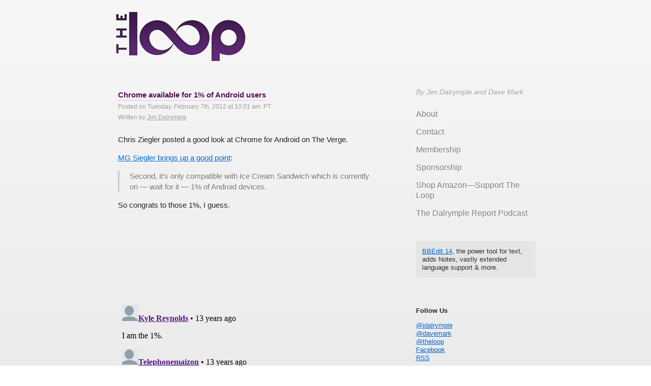

--- FILE ---
content_type: text/html; charset=UTF-8
request_url: https://www.loopinsight.com/2012/02/07/chrome-available-for-1-of-android-users/
body_size: 8519
content:
<!doctype html> <!--[if lt IE 7]><html class="no-js ie6 oldie" lang=en> <![endif]--> <!--[if IE 7]><html class="no-js ie7 oldie" lang=en> <![endif]--> <!--[if IE 8]><html class="no-js ie8 oldie" lang=en> <![endif]--> <!--[if gt IE 8]><!--><html class=no-js lang=en> <!--<![endif]--><head><meta charset="utf-8"><meta name="apple-itunes-app" content="app-id=641340497"><title>Chrome available for 1% of Android users</title> <script>var _sf_startpt=(new Date()).getTime()</script> <link rel="shortcut icon" href=https://www.loopinsight.com/wp-content/themes/roots_dfll/favicon.ico><link rel=stylesheet href=https://www.loopinsight.com/wp-content/themes/roots_dfll/css/style.css><meta name="google-site-verification" content="myDmt1hxBvCh_6pM5qvAd6pXbgjF_iHlFV6FDdXIgW0"><meta name="viewport" content="user-scalable=yes, width=device-width"> <script>(function(){function async_load(){var s=document.createElement('script');s.type='text/javascript';s.async=true;s.src='https://www.loopinsight.com/wp-content/themes/roots_dfll/js/libs/modernizr-2.0.6.min.js';var x=document.getElementsByTagName('script')[0];x.parentNode.insertBefore(s,x);}
if(window.attachEvent)
window.attachEvent('onload',async_load);else
window.addEventListener('load',async_load,false);})();</script>   <script src=https://www.loopinsight.com/wp-content/themes/roots_dfll/js/jquery.min.js></script>  <script>(function(){function async_load(){var s=document.createElement('script');s.type='text/javascript';s.async=true;s.src='https://www.loopinsight.com/wp-content/themes/roots_dfll/js/scripts.js';var x=document.getElementsByTagName('script')[0];x.parentNode.insertBefore(s,x);}
if(window.attachEvent)
window.attachEvent('onload',async_load);else
window.addEventListener('load',async_load,false);})();</script> <link rel=dns-prefetch href=//www.loopinsight.com><link rel=dns-prefetch href=//s.w.org>  <script src="//www.googletagmanager.com/gtag/js?id=UA-9214627-1"  data-cfasync=false data-wpfc-render=false async></script> <script data-cfasync=false data-wpfc-render=false>var mi_version='8.16';var mi_track_user=true;var mi_no_track_reason='';var disableStrs=['ga-disable-UA-9214627-1',];function __gtagTrackerIsOptedOut(){for(var index=0;index<disableStrs.length;index++){if(document.cookie.indexOf(disableStrs[index]+'=true')>-1){return true;}}
return false;}
if(__gtagTrackerIsOptedOut()){for(var index=0;index<disableStrs.length;index++){window[disableStrs[index]]=true;}}
function __gtagTrackerOptout(){for(var index=0;index<disableStrs.length;index++){document.cookie=disableStrs[index]+'=true; expires=Thu, 31 Dec 2099 23:59:59 UTC; path=/';window[disableStrs[index]]=true;}}
if('undefined'===typeof gaOptout){function gaOptout(){__gtagTrackerOptout();}}
window.dataLayer=window.dataLayer||[];window.MonsterInsightsDualTracker={helpers:{},trackers:{},};if(mi_track_user){function __gtagDataLayer(){dataLayer.push(arguments);}
function __gtagTracker(type,name,parameters){if(!parameters){parameters={};}
if(parameters.send_to){__gtagDataLayer.apply(null,arguments);return;}
if(type==='event'){parameters.send_to=monsterinsights_frontend.ua;__gtagDataLayer(type,name,parameters);}else{__gtagDataLayer.apply(null,arguments);}}
__gtagTracker('js',new Date());__gtagTracker('set',{'developer_id.dZGIzZG':true,});__gtagTracker('config','UA-9214627-1',{"forceSSL":"true","link_attribution":"true"});window.gtag=__gtagTracker;(function(){var noopfn=function(){return null;};var newtracker=function(){return new Tracker();};var Tracker=function(){return null;};var p=Tracker.prototype;p.get=noopfn;p.set=noopfn;p.send=function(){var args=Array.prototype.slice.call(arguments);args.unshift('send');__gaTracker.apply(null,args);};var __gaTracker=function(){var len=arguments.length;if(len===0){return;}
var f=arguments[len-1];if(typeof f!=='object'||f===null||typeof f.hitCallback!=='function'){if('send'===arguments[0]){var hitConverted,hitObject=false,action;if('event'===arguments[1]){if('undefined'!==typeof arguments[3]){hitObject={'eventAction':arguments[3],'eventCategory':arguments[2],'eventLabel':arguments[4],'value':arguments[5]?arguments[5]:1,}}}
if('pageview'===arguments[1]){if('undefined'!==typeof arguments[2]){hitObject={'eventAction':'page_view','page_path':arguments[2],}}}
if(typeof arguments[2]==='object'){hitObject=arguments[2];}
if(typeof arguments[5]==='object'){Object.assign(hitObject,arguments[5]);}
if('undefined'!==typeof arguments[1].hitType){hitObject=arguments[1];if('pageview'===hitObject.hitType){hitObject.eventAction='page_view';}}
if(hitObject){action='timing'===arguments[1].hitType?'timing_complete':hitObject.eventAction;hitConverted=mapArgs(hitObject);__gtagTracker('event',action,hitConverted);}}
return;}
function mapArgs(args){var arg,hit={};var gaMap={'eventCategory':'event_category','eventAction':'event_action','eventLabel':'event_label','eventValue':'event_value','nonInteraction':'non_interaction','timingCategory':'event_category','timingVar':'name','timingValue':'value','timingLabel':'event_label','page':'page_path','location':'page_location','title':'page_title',};for(arg in args){if(!(!args.hasOwnProperty(arg)||!gaMap.hasOwnProperty(arg))){hit[gaMap[arg]]=args[arg];}else{hit[arg]=args[arg];}}
return hit;}
try{f.hitCallback();}catch(ex){}};__gaTracker.create=newtracker;__gaTracker.getByName=newtracker;__gaTracker.getAll=function(){return[];};__gaTracker.remove=noopfn;__gaTracker.loaded=true;window['__gaTracker']=__gaTracker;})();}else{console.log("");(function(){function __gtagTracker(){return null;}
window['__gtagTracker']=__gtagTracker;window['gtag']=__gtagTracker;})();}</script>  <script>window._wpemojiSettings={"baseUrl":"https:\/\/s.w.org\/images\/core\/emoji\/12.0.0-1\/72x72\/","ext":".png","svgUrl":"https:\/\/s.w.org\/images\/core\/emoji\/12.0.0-1\/svg\/","svgExt":".svg","source":{"concatemoji":"https:\/\/www.loopinsight.com\/wp-includes\/js\/wp-emoji-release.min.js?ver=5.2.4"}};!function(a,b,c){function d(a,b){var c=String.fromCharCode;l.clearRect(0,0,k.width,k.height),l.fillText(c.apply(this,a),0,0);var d=k.toDataURL();l.clearRect(0,0,k.width,k.height),l.fillText(c.apply(this,b),0,0);var e=k.toDataURL();return d===e}function e(a){var b;if(!l||!l.fillText)return!1;switch(l.textBaseline="top",l.font="600 32px Arial",a){case"flag":return!(b=d([55356,56826,55356,56819],[55356,56826,8203,55356,56819]))&&(b=d([55356,57332,56128,56423,56128,56418,56128,56421,56128,56430,56128,56423,56128,56447],[55356,57332,8203,56128,56423,8203,56128,56418,8203,56128,56421,8203,56128,56430,8203,56128,56423,8203,56128,56447]),!b);case"emoji":return b=d([55357,56424,55356,57342,8205,55358,56605,8205,55357,56424,55356,57340],[55357,56424,55356,57342,8203,55358,56605,8203,55357,56424,55356,57340]),!b}return!1}function f(a){var c=b.createElement("script");c.src=a,c.defer=c.type="text/javascript",b.getElementsByTagName("head")[0].appendChild(c)}var g,h,i,j,k=b.createElement("canvas"),l=k.getContext&&k.getContext("2d");for(j=Array("flag","emoji"),c.supports={everything:!0,everythingExceptFlag:!0},i=0;i<j.length;i++)c.supports[j[i]]=e(j[i]),c.supports.everything=c.supports.everything&&c.supports[j[i]],"flag"!==j[i]&&(c.supports.everythingExceptFlag=c.supports.everythingExceptFlag&&c.supports[j[i]]);c.supports.everythingExceptFlag=c.supports.everythingExceptFlag&&!c.supports.flag,c.DOMReady=!1,c.readyCallback=function(){c.DOMReady=!0},c.supports.everything||(h=function(){c.readyCallback()},b.addEventListener?(b.addEventListener("DOMContentLoaded",h,!1),a.addEventListener("load",h,!1)):(a.attachEvent("onload",h),b.attachEvent("onreadystatechange",function(){"complete"===b.readyState&&c.readyCallback()})),g=c.source||{},g.concatemoji?f(g.concatemoji):g.wpemoji&&g.twemoji&&(f(g.twemoji),f(g.wpemoji)))}(window,document,window._wpemojiSettings);</script> <style>img.wp-smiley,img.emoji {
display:inline !important;
border:none !important;
box-shadow:none !important;
height:1em !important;
width:1em !important;
margin:0 .07em!important;
vertical-align:-.1em !important;
background:none !important;
padding:0!important;
}</style><link rel=stylesheet href="https://www.loopinsight.com/wp-includes/css/dist/block-library/style.min.css?ver=5.2.4"><link rel=stylesheet href="https://www.loopinsight.com/wp-content/plugins/wp-to-twitter/css/twitter-feed.css?ver=5.2.4"> <script src='https://www.loopinsight.com/wp-content/plugins/google-analytics-for-wordpress/assets/js/frontend-gtag.min.js?ver=8.16'></script> <script data-cfasync=false data-wpfc-render=false id=monsterinsights-frontend-script-js-extra>var monsterinsights_frontend={"js_events_tracking":"true","download_extensions":"doc,pdf,ppt,zip,xls,docx,pptx,xlsx","inbound_paths":"[{\"path\":\"\\\/go\\\/\",\"label\":\"affiliate\"},{\"path\":\"\\\/recommend\\\/\",\"label\":\"affiliate\"}]","home_url":"https:\/\/www.loopinsight.com","hash_tracking":"false","ua":"UA-9214627-1","v4_id":""};</script> <link rel=https://api.w.org/ href=https://www.loopinsight.com/wp-json/ ><link rel=alternate type=application/json+oembed href="https://www.loopinsight.com/wp-json/oembed/1.0/embed?url=https%3A%2F%2Fwww.loopinsight.com%2F2012%2F02%2F07%2Fchrome-available-for-1-of-android-users%2F"><link rel=canonical href=https://www.loopinsight.com/2012/02/07/chrome-available-for-1-of-android-users/ ></head><body class="post-template-default single single-post postid-19822 single-format-standard chrome-available-for-1-of-android-users"><div id=wrap class=container role=document><header id=banner class role=banner><div class=container> <a id=logo href=https://www.loopinsight.com/ > <img src=/images/logo.png alt="The Loop"> </a><nav id=nav-main role=navigation><div class=menu><ul> <li class="page_item page-item-13886"><a href=https://www.loopinsight.com/home/ >∞ Home</a></li> <li class="page_item page-item-15723"><a href=https://www.loopinsight.com/home-2/ >Home</a></li> <li class="page_item page-item-13878"><a href=https://www.loopinsight.com/membership/ >∞ Membership</a></li> <li class="page_item page-item-5946"><a href=https://www.loopinsight.com/privacy/ >∞ Privacy</a></li> <li class="page_item page-item-46988"><a href=https://www.loopinsight.com/a-letter-from-apples-vp-of-environmental-initiatives/ >A letter from Apple&#8217;s VP of Environmental Initiatives</a></li> <li class="page_item page-item-15622"><a href=https://www.loopinsight.com/about/ >About</a></li> <li class="page_item page-item-79591"><a href=https://www.loopinsight.com/beard-bash-2017-at-wwdc/ >Beard Bash 2017 at WWDC</a></li> <li class="page_item page-item-44"><a href=https://www.loopinsight.com/contact/ >Contact The Loop&#8217;s staff members</a></li> <li class="page_item page-item-2"><a href=https://www.loopinsight.com/sample-page/ >Sample Page</a></li> <li class="page_item page-item-13880"><a href=https://www.loopinsight.com/sponsorship/ >Sponsorship</a></li> <li class="page_item page-item-23574"><a href=https://www.loopinsight.com/the-beard-rocks-wwdc/ >Thanks for your RSVP</a></li> <li class="page_item page-item-109900"><a href=https://www.loopinsight.com/thedalrymplereport/ >The Dalrymple Report</a></li> <li class="page_item page-item-58701"><a href=https://www.loopinsight.com/thedalrymplereport2/ >The Dalrymple Report (old)</a></li> <li class="page_item page-item-109897"><a href=https://www.loopinsight.com/the-dalrymple-report-page-2/ >The Dalrymple Report Page 2</a></li> <li class="page_item page-item-34678 page_item_has_children"><a href=https://www.loopinsight.com/magazine/ >The Loop magazine</a><ul class=children> <li class="page_item page-item-34681 page_item_has_children"><a href=https://www.loopinsight.com/magazine/issue-1/ >Issue 1</a><ul class=children> <li class="page_item page-item-34727"><a href=https://www.loopinsight.com/magazine/issue-1/so-thats-what-the-spiral-thing-on-my-swiss-army-knife-is-for/ >&#8220;So that&#8217;s what the spiral thing on my Swiss Army knife is for!&#8221;</a></li> <li class="page_item page-item-34697"><a href=https://www.loopinsight.com/magazine/issue-1/enduring-design/ >Enduring design</a></li> <li class="page_item page-item-34724"><a href=https://www.loopinsight.com/magazine/issue-1/mac-gamings-sad-balkanization/ >Mac gaming&#8217;s sad balkanization</a></li> <li class="page_item page-item-34734"><a href=https://www.loopinsight.com/magazine/issue-1/not-fond-of-rules/ >Not fond of rules</a></li> <li class="page_item page-item-34721"><a href=https://www.loopinsight.com/magazine/issue-1/the-profound-power-of-the-internet-in-your-pocket/ >The profound power of the Internet in your pocket</a></li> <li class="page_item page-item-34710"><a href=https://www.loopinsight.com/magazine/issue-1/tweaking-and-sliding-the-jordan-rudess-authorized-biography/ >Tweaking and Sliding: The Jordan Rudess Authorized Biography</a></li> <li class="page_item page-item-34683"><a href=https://www.loopinsight.com/magazine/issue-1/welcome-to-the-loop-magazine/ >Welcome to The Loop magazine</a></li></ul> </li> <li class="page_item page-item-35250 page_item_has_children"><a href=https://www.loopinsight.com/magazine/issue-2/ >Issue 2</a><ul class=children> <li class="page_item page-item-35274"><a href=https://www.loopinsight.com/magazine/issue-2/avoiding-the-smartphone-trap/ >Avoiding the Smartphone Trap</a></li> <li class="page_item page-item-35278"><a href=https://www.loopinsight.com/magazine/issue-2/content-as-medium/ >Content as Medium</a></li> <li class="page_item page-item-35268"><a href=https://www.loopinsight.com/magazine/issue-2/free/ >Free</a></li> <li class="page_item page-item-35253"><a href=https://www.loopinsight.com/magazine/issue-2/the-biggest/ >The Biggest</a></li> <li class="page_item page-item-35262"><a href=https://www.loopinsight.com/magazine/issue-2/the-evolution-of-human-interface/ >The Evolution of Human Interface</a></li> <li class="page_item page-item-35257"><a href=https://www.loopinsight.com/magazine/issue-2/the-tentacle-the-monkey-and-the-motorcycle/ >The Tentacle, the Monkey and the Motorcycle</a></li></ul> </li> <li class="page_item page-item-35514 page_item_has_children"><a href=https://www.loopinsight.com/magazine/issue-3/ >Issue 3</a><ul class=children> <li class="page_item page-item-35526"><a href=https://www.loopinsight.com/magazine/issue-3/is-that-you-matthew-modine-is-this-me/ >&#8220;Is that you Matthew Modine? Is this me?&#8221;</a></li> <li class="page_item page-item-35516"><a href=https://www.loopinsight.com/magazine/issue-3/legend-in-the-wings/ >Legend In the Wings</a></li> <li class="page_item page-item-35520"><a href=https://www.loopinsight.com/magazine/issue-3/magical-moments/ >Magical Moments</a></li> <li class="page_item page-item-35530"><a href=https://www.loopinsight.com/magazine/issue-3/out-of-this-world/ >Out Of This World</a></li> <li class="page_item page-item-35536"><a href=https://www.loopinsight.com/magazine/issue-3/the-digital-revolution-of-design/ >The Digital Revolution of Design</a></li></ul> </li> <li class="page_item page-item-35777 page_item_has_children"><a href=https://www.loopinsight.com/magazine/issue-4/ >Issue 4</a><ul class=children> <li class="page_item page-item-35782"><a href=https://www.loopinsight.com/magazine/issue-4/1974-2/ >1974</a></li> <li class="page_item page-item-35786"><a href=https://www.loopinsight.com/magazine/issue-4/accessibility-every-day/ >Accessibility Every Day</a></li> <li class="page_item page-item-35778"><a href=https://www.loopinsight.com/magazine/issue-4/do-it-because-you-love-it/ >Do It Because You Love It</a></li> <li class="page_item page-item-35789"><a href=https://www.loopinsight.com/magazine/issue-4/everyday-magic/ >Everyday Magic</a></li> <li class="page_item page-item-35795"><a href=https://www.loopinsight.com/magazine/issue-4/jimmy-page-and-the-black-crowes-tour-2000/ >Jimmy Page and The Black Crowes Tour 2000</a></li> <li class="page_item page-item-35792"><a href=https://www.loopinsight.com/magazine/issue-4/the-smell-of-rubber-and-ozone/ >The Smell of Rubber and Ozone</a></li></ul> </li> <li class="page_item page-item-36180 page_item_has_children"><a href=https://www.loopinsight.com/magazine/issue-5/ >Issue 5</a><ul class=children> <li class="page_item page-item-36185"><a href=https://www.loopinsight.com/magazine/issue-5/designing-apps-for-everyone/ >Designing Apps for Everyone</a></li> <li class="page_item page-item-36190"><a href=https://www.loopinsight.com/magazine/issue-5/getting-started-with-ios-and-mac-development/ >Getting Started with iOS and Mac Development</a></li> <li class="page_item page-item-36193"><a href=https://www.loopinsight.com/magazine/issue-5/step-right-up/ >Step Right Up</a></li> <li class="page_item page-item-36195"><a href=https://www.loopinsight.com/magazine/issue-5/touching-the-future/ >Touching the Future</a></li> <li class="page_item page-item-36182"><a href=https://www.loopinsight.com/magazine/issue-5/wheres-the-inter-app-erability/ >Where&#8217;s the inter-app-erability?</a></li></ul> </li> <li class="page_item page-item-36536 page_item_has_children"><a href=https://www.loopinsight.com/magazine/issue-6/ >Issue 6</a><ul class=children> <li class="page_item page-item-36547"><a href=https://www.loopinsight.com/magazine/issue-6/part-of-the-crowd/ >Part of the Crowd</a></li> <li class="page_item page-item-36544"><a href=https://www.loopinsight.com/magazine/issue-6/playing-the-game/ >Playing the Game</a></li> <li class="page_item page-item-36549"><a href=https://www.loopinsight.com/magazine/issue-6/the-drinkers-code-of-conduct/ >The Drinker’s Code of Conduct</a></li> <li class="page_item page-item-36538"><a href=https://www.loopinsight.com/magazine/issue-6/the-unacknowledged-compromise/ >The Unacknowledged Compromise</a></li> <li class="page_item page-item-36542"><a href=https://www.loopinsight.com/magazine/issue-6/what-do-you-do/ >What do you do?</a></li></ul> </li> <li class="page_item page-item-36817 page_item_has_children"><a href=https://www.loopinsight.com/magazine/issue-7/ >Issue 7</a><ul class=children> <li class="page_item page-item-36819"><a href=https://www.loopinsight.com/magazine/issue-7/helicopters-vs-ninjas/ >Helicopters vs. Ninjas</a></li> <li class="page_item page-item-36827"><a href=https://www.loopinsight.com/magazine/issue-7/how-to-have-a-crappy-time-with-wine/ >How to Have a Crappy Time with Wine</a></li> <li class="page_item page-item-36834"><a href=https://www.loopinsight.com/magazine/issue-7/it-should-mean-something/ >It Should Mean Something</a></li> <li class="page_item page-item-36837"><a href=https://www.loopinsight.com/magazine/issue-7/so-you-think-my-music-should-be-free/ >So You Think My Music Should Be Free</a></li> <li class="page_item page-item-36841"><a href=https://www.loopinsight.com/magazine/issue-7/why-i-buy-vinyl/ >Why I Buy Vinyl</a></li></ul> </li> <li class="page_item page-item-37144 page_item_has_children"><a href=https://www.loopinsight.com/magazine/issue-8/ >Issue 8</a><ul class=children> <li class="page_item page-item-37149"><a href=https://www.loopinsight.com/magazine/issue-8/cynicism-shut-down/ >Cynicism Shut Down</a></li> <li class="page_item page-item-37155"><a href=https://www.loopinsight.com/magazine/issue-8/my-life-with-the-f-word/ >My Life With the F-Word</a></li> <li class="page_item page-item-37146"><a href=https://www.loopinsight.com/magazine/issue-8/the-future-of-human-interface-part-2/ >The Future of Human Interface, Part 2</a></li> <li class="page_item page-item-37152"><a href=https://www.loopinsight.com/magazine/issue-8/the-magic-of-alchemy/ >The Magic of Alchemy</a></li> <li class="page_item page-item-37159"><a href=https://www.loopinsight.com/magazine/issue-8/the-signature/ >The Signature</a></li></ul> </li> <li class="page_item page-item-37642 page_item_has_children"><a href=https://www.loopinsight.com/magazine/issue-9/ >Issue 9</a><ul class=children> <li class="page_item page-item-37644"><a href=https://www.loopinsight.com/magazine/issue-9/chasing-eddie-van-halens-brown-sound/ >Chasing Eddie Van Halen&#8217;s &#8220;Brown Sound&#8221;</a></li> <li class="page_item page-item-37651"><a href=https://www.loopinsight.com/magazine/issue-9/how-i-got-started-with-the-mac-my-27-year-love-affair/ >How I Got Started With the Mac: My 27 Year Love Affair</a></li> <li class="page_item page-item-37648"><a href=https://www.loopinsight.com/magazine/issue-9/reputation/ >Reputation</a></li> <li class="page_item page-item-37655"><a href=https://www.loopinsight.com/magazine/issue-9/technology-makes-following-sports-better-than-ever/ >Technology Makes Following Sports Better Than Ever</a></li> <li class="page_item page-item-37662"><a href=https://www.loopinsight.com/magazine/issue-9/three-life-changing-moments-what-apple-has-done/ >Three Life-Changing Moments: What Apple Has Done</a></li></ul> </li> <li class="page_item page-item-34912"><a href=https://www.loopinsight.com/magazine/privacy/ >Privacy</a></li></ul> </li> <li class="page_item page-item-75191"><a href=https://www.loopinsight.com/thoughts-on-apples-mac-event-keynote/ >Thoughts on Apple&#8217;s Mac Event Keynote</a></li></ul></div></nav></div></header><div id=content class><div id=main class role=main><div class=container><article class="post-19822 post type-post status-publish format-standard has-post-thumbnail hentry category-iphone tag-android tag-chrome" id=post-19822><header><h2 class="entry-title link"> <a href=http://www.theverge.com/2012/2/7/2776319/chrome-for-android-beta-launches-on-android-4-0-phones-and-tablets title="Chrome available for 1% of Android users"> Chrome available for 1% of Android users </a></h2> <time class=updated datetime=2012-02-07T10:01:09-08:00 pubdate>Posted on Tuesday, February 7th, 2012 at 10:01 am. PT</time><p class="byline author vcard">Written by <a href=https://www.loopinsight.com/author/jim-dalrymple/ title="Posts by Jim Dalrymple" rel=author>Jim Dalrymple</a></p></header><div class=entry-content><p>Chris Ziegler posted a good look at Chrome for Android on The Verge.</p><p><a href=http://parislemon.com/post/17215781807/chrome-for-android-the-browser-for-the-1>MG Siegler brings up a good point</a>:</p><blockquote>Second, it’s only compatible with Ice Cream Sandwich which is currently on — wait for it — 1% of Android devices.</blockquote><p>So congrats to those 1%, I guess.</p></div><br><p><br><footer></footer><div id=disqus_thread></div></article></div></div><aside id=sidebar class role=complementary><div class=container><article id=execphp-3 class="widget widget_execphp"><div class=container><div class=execphpwidget><div class=signature>By Jim Dalrymple and Dave Mark</div></div></div></article><article id=nav_menu-3 class="widget widget_nav_menu"><div class=container><ul id=menu-site-menu class=menu><li id=menu-item-16262 class="menu-item menu-item-type-post_type menu-item-object-page menu-item-16262"><a href=https://www.loopinsight.com/about/ >About</a></li> <li id=menu-item-16261 class="menu-item menu-item-type-post_type menu-item-object-page menu-item-16261"><a href=https://www.loopinsight.com/contact/ >Contact</a></li> <li id=menu-item-16260 class="menu-item menu-item-type-post_type menu-item-object-page menu-item-16260"><a href=https://www.loopinsight.com/membership/ >Membership</a></li> <li id=menu-item-16259 class="menu-item menu-item-type-post_type menu-item-object-page menu-item-16259"><a href=https://www.loopinsight.com/sponsorship/ >Sponsorship</a></li> <li id=menu-item-53367 class="menu-item menu-item-type-custom menu-item-object-custom menu-item-53367"><a href=http://amzn.to/2m5rJmB>Shop Amazon—Support The Loop</a></li> <li id=menu-item-109902 class="menu-item menu-item-type-post_type menu-item-object-page menu-item-109902"><a href=https://www.loopinsight.com/thedalrymplereport/ >The Dalrymple Report Podcast</a></li></ul></div></article><article id=execphp-8 class="widget widget_execphp"><div class=container><div class=execphpwidget><style>#carbonads {
font-family:-apple-system,BlinkMacSystemFont,"Segoe UI",Roboto,Oxygen-Sans,Ubuntu,Cantarell,"Helvetica Neue",Helvetica,Arial,sans-serif;
display:flex;
max-width:330px;
background-color:hsl(0,0%,98%);
box-shadow:0 0 1px 1px hsla(0,0%,0%,.1);
border-radius:4px;
overflow:hidden;
}

#carbonads a {
color:inherit;
text-decoration:none;
}

#carbonads a:hover {
color:inherit;
}

#carbonads span {
position:relative;
display:block;
overflow:hidden;
}

#carbonads .carbon-wrap {
display:flex;
}

.carbon-img {
display:block;
margin:0;
line-height:1;
}

.carbon-img img {
display:block;
}

.carbon-text {
font-size:11px;
padding:10px;
line-height:1.35;
text-align:left;
}

.carbon-poweredby {
display:block;
padding:8px 10px;
background:repeating-linear-gradient(-45deg,transparent,transparent 5px,hsla(0,0%,0%,.025) 5px,hsla(0,0%,0%,.025) 10px) hsla(203,11%,95%,.4);
text-align:center;
text-transform:uppercase;
letter-spacing:.5px;
font-weight:600;
font-size:8px;
line-height:1;
}

@media only screen and (min-width: 320px) and (max-width: 759px) {
#carbonads {
margin:0 auto;
}
}</style> <script async src="//cdn.carbonads.com/carbon.js?serve=CKYIC5QM&placement=loopinsightcom" id=_carbonads_js></script> </div></div></article><article id=execphp-7 class="widget widget_execphp"><div class=container><div class=execphpwidget><div style="padding:12px; background-color:#e5e5e5; border-radius:4px; color:hsla(0,0%,0%,0.8);"> <a href=https://www.barebones.com/products/bbedit/bbedit14.html>BBEdit 14</a>, the power tool for text, adds Notes, vastly extended language support & more.</div><br><br></div></div></article><article id=execphp-5 class="widget widget_execphp"><div class=container><div class=execphpwidget><b>Follow Us</b><p> <a href="https://twitter.com/jdalrymple">@jdalrymple</a><br> <a href=https://twitter.com/davemark>@davemark</a><br> <a href=https://twitter.com/theloop>@theloop</a><br> <a href="https://www.facebook.com/LoopInsight">Facebook</a><br> <a href="https://www.loopinsight.com/feed/">RSS</a><br><p> We also have a <a href="https://www.loopinsight.com/membership/">full text RSS feed</a> available.</div></div></article><article id=search-3 class="widget widget_search"><div class=container><form role=search method=get id=searchform action=https://www.loopinsight.com/ > <label class=visuallyhidden for=s>Search for:</label> <input type=text value name=s id=s placeholder="Search The Loop"> <input type=submit id=searchsubmit value=Search class=button></form></div></article></div></aside></div><footer id=content-info class role=contentinfo><div class=navigation><p><div class=footerbutton><div style=float:right;></div></div></p></div><div class=container><article id=execphp-6 class="widget widget_execphp"><div class=container><div class=execphpwidget><div class=signature>By Jim Dalrymple</div></div></div></article><p class=copy><small>&copy; 2026 The Loop Media</small> powered by <a href=http://wordpress.org/ >WordPress</a> | <a href=https://www.loopinsight.com/privacy/ >Privacy Policy</a></p></div></footer> <script src=https://www.loopinsight.com/wp-content/themes/roots_dfll/js/re_.js></script> </div> <script>var countVars={"disqusShortname":"theloop1"};</script> <script src='https://www.loopinsight.com/wp-content/plugins/disqus-comment-system/public/js/comment_count.js?ver=3.1.1'></script> <script>var embedVars={"disqusConfig":{"integration":"wordpress 3.1.1"},"disqusIdentifier":"19822 http:\/\/www.loopinsight.com\/?p=19822","disqusShortname":"theloop1","disqusTitle":"Chrome available for 1% of Android users","disqusUrl":"https:\/\/www.loopinsight.com\/2012\/02\/07\/chrome-available-for-1-of-android-users\/","postId":"19822"};</script> <script src='https://www.loopinsight.com/wp-content/plugins/disqus-comment-system/public/js/comment_embed.js?ver=3.1.1'></script> <script src='https://www.loopinsight.com/wp-includes/js/wp-embed.min.js?ver=5.2.4'></script> <div id=footer role=contentinfo><p> <br></p></div> <!--[if lt IE 7]> <script defer src=//ajax.googleapis.com/ajax/libs/chrome-frame/1.0.3/CFInstall.min.js></script> <script defer>window.attachEvent('onload',function(){CFInstall.check({mode:'overlay'})})</script> <![endif]--> <script>function downloadJSAtOnload(){var element=document.createElement("script");element.src="/wp-content/themes/roots_dfll/js/jquery.min.js";document.body.appendChild(element);}
if(window.addEventListener)
window.addEventListener("load",downloadJSAtOnload,false);else if(window.attachEvent)
window.attachEvent("onload",downloadJSAtOnload);else window.onload=downloadJSAtOnload;</script> <script>!function(g,s,q,r,d){r=g[r]=g[r]||function(){(r.q=r.q||[]).push(arguments)};d=s.createElement(q);q=s.getElementsByTagName(q)[0];d.src='//d1l6p2sc9645hc.cloudfront.net/tracker.js';q.parentNode.insertBefore(d,q)}(window,document,'script','_gs');_gs('GSN-177227-I');</script> <script defer src="https://static.cloudflareinsights.com/beacon.min.js/vcd15cbe7772f49c399c6a5babf22c1241717689176015" integrity="sha512-ZpsOmlRQV6y907TI0dKBHq9Md29nnaEIPlkf84rnaERnq6zvWvPUqr2ft8M1aS28oN72PdrCzSjY4U6VaAw1EQ==" data-cf-beacon='{"version":"2024.11.0","token":"cf2790d10ae44e54a3e32e8c2dc84f71","r":1,"server_timing":{"name":{"cfCacheStatus":true,"cfEdge":true,"cfExtPri":true,"cfL4":true,"cfOrigin":true,"cfSpeedBrain":true},"location_startswith":null}}' crossorigin="anonymous"></script>
</body></html>